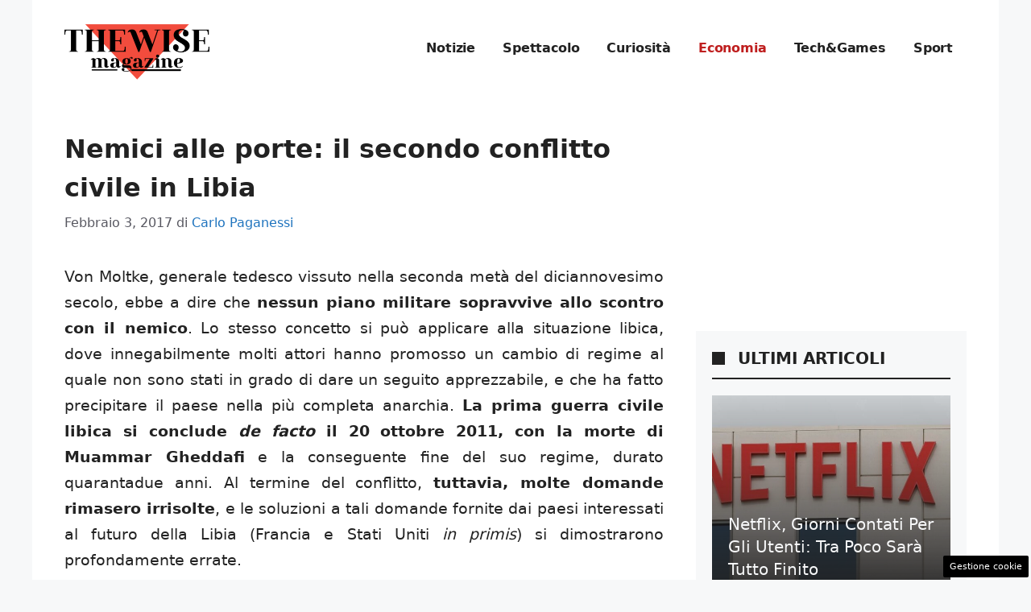

--- FILE ---
content_type: text/html; charset=UTF-8
request_url: https://www.thewisemagazine.it/2017/02/03/secondo-conflitto-civile-libia/
body_size: 20544
content:
<!DOCTYPE html>
<html lang="it-IT">
<head>
	<meta charset="UTF-8"><link rel="preload" as="script" href="https://a.thecoreadv.com/s/thewisemagazine/ads.js">
<link href="https://www.googletagmanager.com/gtag/js?id=G-E3D7WJBSPW" rel="preload" as="script">
<link rel="preload" href="https://www.thewisemagazine.it/wp-content/cache/fvm/min/1757944273-cssf29db20a4e72e903c64f592e55b5f202ceb33304b130064376e3fc9815ad2.css" as="style" media="all" />
<link rel="preload" href="https://www.thewisemagazine.it/wp-content/cache/fvm/min/1757944273-csse48786afbbbc17e7e18b754f4b83569871dce2a5d18439ae76be15366e8ce.css" as="style" media="all" />
<link rel="preload" href="https://www.thewisemagazine.it/wp-content/cache/fvm/min/1757944273-css73baf58afcfa24cc97ae678f8b22cbf4d7c5947010ac4582b405d6dc45064.css" as="style" media="all" />
<link rel="preload" href="https://www.thewisemagazine.it/wp-content/cache/fvm/min/1757944273-cssee68be175b99997239fda56e9f14f53d633581005a82e5e5cfe6081c7258d.css" as="style" media="all" />
<link rel="preload" href="https://www.thewisemagazine.it/wp-content/cache/fvm/min/1757944273-css7fefaaa56608df2204eea3fa7c0447adb140755d6fbcec550f53e54ffba6c.css" as="style" media="all" />
<link rel="preload" href="https://www.thewisemagazine.it/wp-content/cache/fvm/min/1757944273-cssc72d835fac07edbfea327c7c113cb6ba7467de1bf621ad06f2e1d57ab936d.css" as="style" media="all" />
<link rel="preload" href="https://www.thewisemagazine.it/wp-content/cache/fvm/min/1757944273-jsa45df06722f8fdf90ec5b017de9a5831450fdbea8da87d0a7113e5193867a1.js" as="script" />
<link rel="preload" href="https://www.thewisemagazine.it/wp-content/cache/fvm/min/1757944273-js2bda9b460588b836d2785845c663ded200ede5e059ae8e4bd2d64ca34a1c58.js" as="script" /><script data-cfasync="false">if(navigator.userAgent.match(/MSIE|Internet Explorer/i)||navigator.userAgent.match(/Trident\/7\..*?rv:11/i)){var href=document.location.href;if(!href.match(/[?&]iebrowser/)){if(href.indexOf("?")==-1){if(href.indexOf("#")==-1){document.location.href=href+"?iebrowser=1"}else{document.location.href=href.replace("#","?iebrowser=1#")}}else{if(href.indexOf("#")==-1){document.location.href=href+"&iebrowser=1"}else{document.location.href=href.replace("#","&iebrowser=1#")}}}}</script>
<script data-cfasync="false">class FVMLoader{constructor(e){this.triggerEvents=e,this.eventOptions={passive:!0},this.userEventListener=this.triggerListener.bind(this),this.delayedScripts={normal:[],async:[],defer:[]},this.allJQueries=[]}_addUserInteractionListener(e){this.triggerEvents.forEach(t=>window.addEventListener(t,e.userEventListener,e.eventOptions))}_removeUserInteractionListener(e){this.triggerEvents.forEach(t=>window.removeEventListener(t,e.userEventListener,e.eventOptions))}triggerListener(){this._removeUserInteractionListener(this),"loading"===document.readyState?document.addEventListener("DOMContentLoaded",this._loadEverythingNow.bind(this)):this._loadEverythingNow()}async _loadEverythingNow(){this._runAllDelayedCSS(),this._delayEventListeners(),this._delayJQueryReady(this),this._handleDocumentWrite(),this._registerAllDelayedScripts(),await this._loadScriptsFromList(this.delayedScripts.normal),await this._loadScriptsFromList(this.delayedScripts.defer),await this._loadScriptsFromList(this.delayedScripts.async),await this._triggerDOMContentLoaded(),await this._triggerWindowLoad(),window.dispatchEvent(new Event("wpr-allScriptsLoaded"))}_registerAllDelayedScripts(){document.querySelectorAll("script[type=fvmdelay]").forEach(e=>{e.hasAttribute("src")?e.hasAttribute("async")&&!1!==e.async?this.delayedScripts.async.push(e):e.hasAttribute("defer")&&!1!==e.defer||"module"===e.getAttribute("data-type")?this.delayedScripts.defer.push(e):this.delayedScripts.normal.push(e):this.delayedScripts.normal.push(e)})}_runAllDelayedCSS(){document.querySelectorAll("link[rel=fvmdelay]").forEach(e=>{e.setAttribute("rel","stylesheet")})}async _transformScript(e){return await this._requestAnimFrame(),new Promise(t=>{const n=document.createElement("script");let r;[...e.attributes].forEach(e=>{let t=e.nodeName;"type"!==t&&("data-type"===t&&(t="type",r=e.nodeValue),n.setAttribute(t,e.nodeValue))}),e.hasAttribute("src")?(n.addEventListener("load",t),n.addEventListener("error",t)):(n.text=e.text,t()),e.parentNode.replaceChild(n,e)})}async _loadScriptsFromList(e){const t=e.shift();return t?(await this._transformScript(t),this._loadScriptsFromList(e)):Promise.resolve()}_delayEventListeners(){let e={};function t(t,n){!function(t){function n(n){return e[t].eventsToRewrite.indexOf(n)>=0?"wpr-"+n:n}e[t]||(e[t]={originalFunctions:{add:t.addEventListener,remove:t.removeEventListener},eventsToRewrite:[]},t.addEventListener=function(){arguments[0]=n(arguments[0]),e[t].originalFunctions.add.apply(t,arguments)},t.removeEventListener=function(){arguments[0]=n(arguments[0]),e[t].originalFunctions.remove.apply(t,arguments)})}(t),e[t].eventsToRewrite.push(n)}function n(e,t){let n=e[t];Object.defineProperty(e,t,{get:()=>n||function(){},set(r){e["wpr"+t]=n=r}})}t(document,"DOMContentLoaded"),t(window,"DOMContentLoaded"),t(window,"load"),t(window,"pageshow"),t(document,"readystatechange"),n(document,"onreadystatechange"),n(window,"onload"),n(window,"onpageshow")}_delayJQueryReady(e){let t=window.jQuery;Object.defineProperty(window,"jQuery",{get:()=>t,set(n){if(n&&n.fn&&!e.allJQueries.includes(n)){n.fn.ready=n.fn.init.prototype.ready=function(t){e.domReadyFired?t.bind(document)(n):document.addEventListener("DOMContentLoaded2",()=>t.bind(document)(n))};const t=n.fn.on;n.fn.on=n.fn.init.prototype.on=function(){if(this[0]===window){function e(e){return e.split(" ").map(e=>"load"===e||0===e.indexOf("load.")?"wpr-jquery-load":e).join(" ")}"string"==typeof arguments[0]||arguments[0]instanceof String?arguments[0]=e(arguments[0]):"object"==typeof arguments[0]&&Object.keys(arguments[0]).forEach(t=>{delete Object.assign(arguments[0],{[e(t)]:arguments[0][t]})[t]})}return t.apply(this,arguments),this},e.allJQueries.push(n)}t=n}})}async _triggerDOMContentLoaded(){this.domReadyFired=!0,await this._requestAnimFrame(),document.dispatchEvent(new Event("DOMContentLoaded2")),await this._requestAnimFrame(),window.dispatchEvent(new Event("DOMContentLoaded2")),await this._requestAnimFrame(),document.dispatchEvent(new Event("wpr-readystatechange")),await this._requestAnimFrame(),document.wpronreadystatechange&&document.wpronreadystatechange()}async _triggerWindowLoad(){await this._requestAnimFrame(),window.dispatchEvent(new Event("wpr-load")),await this._requestAnimFrame(),window.wpronload&&window.wpronload(),await this._requestAnimFrame(),this.allJQueries.forEach(e=>e(window).trigger("wpr-jquery-load")),window.dispatchEvent(new Event("wpr-pageshow")),await this._requestAnimFrame(),window.wpronpageshow&&window.wpronpageshow()}_handleDocumentWrite(){const e=new Map;document.write=document.writeln=function(t){const n=document.currentScript,r=document.createRange(),i=n.parentElement;let a=e.get(n);void 0===a&&(a=n.nextSibling,e.set(n,a));const s=document.createDocumentFragment();r.setStart(s,0),s.appendChild(r.createContextualFragment(t)),i.insertBefore(s,a)}}async _requestAnimFrame(){return new Promise(e=>requestAnimationFrame(e))}static run(){const e=new FVMLoader(["keydown","mousemove","touchmove","touchstart","touchend","wheel"]);e._addUserInteractionListener(e)}}FVMLoader.run();</script><meta name='robots' content='index, follow, max-image-preview:large, max-snippet:-1, max-video-preview:-1' /><meta name="viewport" content="width=device-width, initial-scale=1"><title>Nemici alle porte: il secondo conflitto civile in Libia - theWise Magazine</title><meta name="description" content="La Libia è in uno stato di conflitto civile da quasi sei anni. Quali sono le motivazioni che stanno mantenendo la pace lontana dalle coste libiche?" /><link rel="canonical" href="https://www.thewisemagazine.it/2017/02/03/secondo-conflitto-civile-libia/" /><meta property="og:locale" content="it_IT" /><meta property="og:type" content="article" /><meta property="og:title" content="Nemici alle porte: il secondo conflitto civile in Libia - theWise Magazine" /><meta property="og:description" content="La Libia è in uno stato di conflitto civile da quasi sei anni. Quali sono le motivazioni che stanno mantenendo la pace lontana dalle coste libiche?" /><meta property="og:url" content="https://www.thewisemagazine.it/2017/02/03/secondo-conflitto-civile-libia/" /><meta property="og:site_name" content="theWise Magazine" /><meta property="article:published_time" content="2017-02-03T09:44:42+00:00" /><meta property="og:image" content="https://www.thewisemagazine.it/wp-content/uploads/2017/02/LIBIA_MAIN-1.jpg" /><meta property="og:image:width" content="2048" /><meta property="og:image:height" content="1363" /><meta property="og:image:type" content="image/jpeg" /><meta name="author" content="Carlo Paganessi" /><meta name="twitter:card" content="summary_large_image" /><meta name="twitter:label1" content="Scritto da" /><meta name="twitter:data1" content="Carlo Paganessi" /><meta name="twitter:label2" content="Tempo di lettura stimato" /><meta name="twitter:data2" content="2 minuti" /><script type="application/ld+json" class="yoast-schema-graph">{"@context":"https://schema.org","@graph":[{"@type":"NewsArticle","@id":"https://www.thewisemagazine.it/2017/02/03/secondo-conflitto-civile-libia/#article","isPartOf":{"@id":"https://www.thewisemagazine.it/2017/02/03/secondo-conflitto-civile-libia/"},"author":{"name":"Carlo Paganessi","@id":"https://www.thewisemagazine.it/#/schema/person/23ece5a1520a4854a4e7ffe84cb7a245"},"headline":"Nemici alle porte: il secondo conflitto civile in Libia","datePublished":"2017-02-03T09:44:42+00:00","mainEntityOfPage":{"@id":"https://www.thewisemagazine.it/2017/02/03/secondo-conflitto-civile-libia/"},"wordCount":320,"publisher":{"@id":"https://www.thewisemagazine.it/#organization"},"image":{"@id":"https://www.thewisemagazine.it/2017/02/03/secondo-conflitto-civile-libia/#primaryimage"},"thumbnailUrl":"https://www.thewisemagazine.it/wp-content/uploads/2017/02/LIBIA_MAIN-1.jpg","keywords":["democrazia","dittatura","egitto","Fratelli Musulmani","gheddafi","Guerra civile","Libia","mediterraneo"],"articleSection":["Economia"],"inLanguage":"it-IT"},{"@type":"WebPage","@id":"https://www.thewisemagazine.it/2017/02/03/secondo-conflitto-civile-libia/","url":"https://www.thewisemagazine.it/2017/02/03/secondo-conflitto-civile-libia/","name":"Nemici alle porte: il secondo conflitto civile in Libia - theWise Magazine","isPartOf":{"@id":"https://www.thewisemagazine.it/#website"},"primaryImageOfPage":{"@id":"https://www.thewisemagazine.it/2017/02/03/secondo-conflitto-civile-libia/#primaryimage"},"image":{"@id":"https://www.thewisemagazine.it/2017/02/03/secondo-conflitto-civile-libia/#primaryimage"},"thumbnailUrl":"https://www.thewisemagazine.it/wp-content/uploads/2017/02/LIBIA_MAIN-1.jpg","datePublished":"2017-02-03T09:44:42+00:00","description":"La Libia è in uno stato di conflitto civile da quasi sei anni. Quali sono le motivazioni che stanno mantenendo la pace lontana dalle coste libiche?","breadcrumb":{"@id":"https://www.thewisemagazine.it/2017/02/03/secondo-conflitto-civile-libia/#breadcrumb"},"inLanguage":"it-IT","potentialAction":[{"@type":"ReadAction","target":["https://www.thewisemagazine.it/2017/02/03/secondo-conflitto-civile-libia/"]}]},{"@type":"ImageObject","inLanguage":"it-IT","@id":"https://www.thewisemagazine.it/2017/02/03/secondo-conflitto-civile-libia/#primaryimage","url":"https://www.thewisemagazine.it/wp-content/uploads/2017/02/LIBIA_MAIN-1.jpg","contentUrl":"https://www.thewisemagazine.it/wp-content/uploads/2017/02/LIBIA_MAIN-1.jpg","width":2048,"height":1363,"caption":"Libia"},{"@type":"BreadcrumbList","@id":"https://www.thewisemagazine.it/2017/02/03/secondo-conflitto-civile-libia/#breadcrumb","itemListElement":[{"@type":"ListItem","position":1,"name":"Home","item":"https://www.thewisemagazine.it/"},{"@type":"ListItem","position":2,"name":"Nemici alle porte: il secondo conflitto civile in Libia"}]},{"@type":"WebSite","@id":"https://www.thewisemagazine.it/#website","url":"https://www.thewisemagazine.it/","name":"theWise Magazine","description":"theWise Magazine si propone di trattare argomenti di interesse generale con precisione e professionalità, fornendo una chiave interpretativa semplice, chiara e qualificata.","publisher":{"@id":"https://www.thewisemagazine.it/#organization"},"potentialAction":[{"@type":"SearchAction","target":{"@type":"EntryPoint","urlTemplate":"https://www.thewisemagazine.it/?s={search_term_string}"},"query-input":{"@type":"PropertyValueSpecification","valueRequired":true,"valueName":"search_term_string"}}],"inLanguage":"it-IT"},{"@type":"Organization","@id":"https://www.thewisemagazine.it/#organization","name":"theWise Magazine","url":"https://www.thewisemagazine.it/","logo":{"@type":"ImageObject","inLanguage":"it-IT","@id":"https://www.thewisemagazine.it/#/schema/logo/image/","url":"https://www.thewisemagazine.it/wp-content/uploads/2023/06/logo_gnews2.png","contentUrl":"https://www.thewisemagazine.it/wp-content/uploads/2023/06/logo_gnews2.png","width":1001,"height":1001,"caption":"theWise Magazine"},"image":{"@id":"https://www.thewisemagazine.it/#/schema/logo/image/"}},{"@type":"Person","@id":"https://www.thewisemagazine.it/#/schema/person/23ece5a1520a4854a4e7ffe84cb7a245","name":"Carlo Paganessi","image":{"@type":"ImageObject","inLanguage":"it-IT","@id":"https://www.thewisemagazine.it/#/schema/person/image/","url":"https://secure.gravatar.com/avatar/9385ce4f6c9ab19361935672a890c348faaa5ffe17f3de68a5bbc2514f3b3ea2?s=96&d=mm&r=g","contentUrl":"https://secure.gravatar.com/avatar/9385ce4f6c9ab19361935672a890c348faaa5ffe17f3de68a5bbc2514f3b3ea2?s=96&d=mm&r=g","caption":"Carlo Paganessi"},"description":"Sono nato in una notte afosa del luglio 1988 in Friuli Venezia Giulia sul confine con il Veneto, ma i primi diciannove anni della mia vita li ho vissuti in Veneto sul confine con il Friuli Venezia Giulia. Sono diplomato in Ragioneria. Nove anni dopo aver lasciato la galassia della pedemontana trevigiana non mi sono ancora fermato: il mio stile di vita, ormai diventato nomade, mi ha portato a Gorizia per frequentare il corso di laurea in Scienze Internazionali e Diplomatiche, a Moedling per lavorare all'Accademia Internazionale Anti Corruzione di Laxenburg, poi sono seguite Trieste per il lavoro con Genertel, Milano con l'Esposizione Universale e ora (al momento) Bratislava per lavorare con Amazon. Mi piace leggere, ascoltare musica e, ovviamente, scrivere. Per theWise scriverò principalmente di Politica Estera e Geopolitica: nel periodo trascorso a Gorizia ho cominciato a vedere il mondo come un orologio composto da sette miliardi di ingranaggi. Assieme a voi cercherò di capirne il funzionamento e di comprendere come gli avvenimenti nel mondo possano condizionare la vita delle persone. Tematica collegata che mi sta particolarmente a cuore è quella relativa alla Sicurezza Internazionale, settore del quale mi sono occupato sin dai tempi delle superiori e su cui ho gestito un gruppo di studi specializzato per oltre quattro anni. Credo che il terrorismo si sconfigga anche attraverso una corretta gestione dell'informazione ed è per questo che scrivo per theWise. Scrivo anche in un blog personale dove, tempo permettendo, cerco di portare qualche notizia di attualità (https://tractatusdesphaera.wordpress.com) oltre che per IMDI – Il Meglio Di Internet (http://ilmegliodiinternet.it/author/carlo_paganessi/).","url":"https://www.thewisemagazine.it/author/carlo_paganessi/"}]}</script><link rel="alternate" type="application/rss+xml" title="theWise Magazine &raquo; Feed" href="https://www.thewisemagazine.it/feed/" /><link rel="alternate" type="application/rss+xml" title="theWise Magazine &raquo; Feed dei commenti" href="https://www.thewisemagazine.it/comments/feed/" />
	
	<style media="all">img:is([sizes="auto" i],[sizes^="auto," i]){contain-intrinsic-size:3000px 1500px}</style>
	<script>var adser = {"pagetype":"article","category":["Economia"],"category_iab":[""],"hot":false,"cmp":"clickio","cmp_params":"\/\/clickiocmp.com\/t\/consent_230903.js","_adkaora":"https:\/\/cdn.adkaora.space\/nextmediaweb\/generic\/prod\/adk-init.js","_admanager":1,"_mgid":"https:\/\/jsc.mgid.com\/t\/h\/thewisemagazine.it.1478350.js","_teads":"176820","_fluid_player":"https:\/\/prebidcdn.e-volution.ai\/thewisemagazine\/pbconfig.min.js"}</script>

<script>
    document.addEventListener('DOMContentLoaded', function() {
        var script = document.createElement('script');
        script.src = "https://www.googletagmanager.com/gtag/js?id=G-E3D7WJBSPW";
        script.async = true;
        document.head.appendChild(script);

        script.onload = function() {
            window.dataLayer = window.dataLayer || [];
            function gtag(){dataLayer.push(arguments);}
            gtag('js', new Date());
            gtag('config', 'G-E3D7WJBSPW');
        };
    });
</script>


<style media="all">#tca-sticky{display:none}@media only screen and (max-width:600px){BODY{margin-top:100px!important}#tca-sticky{display:flex}}</style>

	
	
	
	
	
	
	
	
	
	
	
	
	
	
	
	
	
	
	
	
	
	
	


<link rel="amphtml" href="https://www.thewisemagazine.it/2017/02/03/secondo-conflitto-civile-libia/amp/" />

<link rel='stylesheet' id='embed-pdf-viewer-css' href='https://www.thewisemagazine.it/wp-content/cache/fvm/min/1757944273-cssf29db20a4e72e903c64f592e55b5f202ceb33304b130064376e3fc9815ad2.css' media='all' />
<link rel='stylesheet' id='wp-block-library-css' href='https://www.thewisemagazine.it/wp-content/cache/fvm/min/1757944273-csse48786afbbbc17e7e18b754f4b83569871dce2a5d18439ae76be15366e8ce.css' media='all' />
<style id='classic-theme-styles-inline-css' media="all">/*! This file is auto-generated */
.wp-block-button__link{color:#fff;background-color:#32373c;border-radius:9999px;box-shadow:none;text-decoration:none;padding:calc(.667em + 2px) calc(1.333em + 2px);font-size:1.125em}.wp-block-file__button{background:#32373c;color:#fff;text-decoration:none}</style>
<style id='global-styles-inline-css' media="all">:root{--wp--preset--aspect-ratio--square:1;--wp--preset--aspect-ratio--4-3:4/3;--wp--preset--aspect-ratio--3-4:3/4;--wp--preset--aspect-ratio--3-2:3/2;--wp--preset--aspect-ratio--2-3:2/3;--wp--preset--aspect-ratio--16-9:16/9;--wp--preset--aspect-ratio--9-16:9/16;--wp--preset--color--black:#000000;--wp--preset--color--cyan-bluish-gray:#abb8c3;--wp--preset--color--white:#ffffff;--wp--preset--color--pale-pink:#f78da7;--wp--preset--color--vivid-red:#cf2e2e;--wp--preset--color--luminous-vivid-orange:#ff6900;--wp--preset--color--luminous-vivid-amber:#fcb900;--wp--preset--color--light-green-cyan:#7bdcb5;--wp--preset--color--vivid-green-cyan:#00d084;--wp--preset--color--pale-cyan-blue:#8ed1fc;--wp--preset--color--vivid-cyan-blue:#0693e3;--wp--preset--color--vivid-purple:#9b51e0;--wp--preset--color--contrast:var(--contrast);--wp--preset--color--contrast-2:var(--contrast-2);--wp--preset--color--contrast-3:var(--contrast-3);--wp--preset--color--base:var(--base);--wp--preset--color--base-2:var(--base-2);--wp--preset--color--base-3:var(--base-3);--wp--preset--color--accent:var(--accent);--wp--preset--gradient--vivid-cyan-blue-to-vivid-purple:linear-gradient(135deg,rgba(6,147,227,1) 0%,rgb(155,81,224) 100%);--wp--preset--gradient--light-green-cyan-to-vivid-green-cyan:linear-gradient(135deg,rgb(122,220,180) 0%,rgb(0,208,130) 100%);--wp--preset--gradient--luminous-vivid-amber-to-luminous-vivid-orange:linear-gradient(135deg,rgba(252,185,0,1) 0%,rgba(255,105,0,1) 100%);--wp--preset--gradient--luminous-vivid-orange-to-vivid-red:linear-gradient(135deg,rgba(255,105,0,1) 0%,rgb(207,46,46) 100%);--wp--preset--gradient--very-light-gray-to-cyan-bluish-gray:linear-gradient(135deg,rgb(238,238,238) 0%,rgb(169,184,195) 100%);--wp--preset--gradient--cool-to-warm-spectrum:linear-gradient(135deg,rgb(74,234,220) 0%,rgb(151,120,209) 20%,rgb(207,42,186) 40%,rgb(238,44,130) 60%,rgb(251,105,98) 80%,rgb(254,248,76) 100%);--wp--preset--gradient--blush-light-purple:linear-gradient(135deg,rgb(255,206,236) 0%,rgb(152,150,240) 100%);--wp--preset--gradient--blush-bordeaux:linear-gradient(135deg,rgb(254,205,165) 0%,rgb(254,45,45) 50%,rgb(107,0,62) 100%);--wp--preset--gradient--luminous-dusk:linear-gradient(135deg,rgb(255,203,112) 0%,rgb(199,81,192) 50%,rgb(65,88,208) 100%);--wp--preset--gradient--pale-ocean:linear-gradient(135deg,rgb(255,245,203) 0%,rgb(182,227,212) 50%,rgb(51,167,181) 100%);--wp--preset--gradient--electric-grass:linear-gradient(135deg,rgb(202,248,128) 0%,rgb(113,206,126) 100%);--wp--preset--gradient--midnight:linear-gradient(135deg,rgb(2,3,129) 0%,rgb(40,116,252) 100%);--wp--preset--font-size--small:13px;--wp--preset--font-size--medium:20px;--wp--preset--font-size--large:36px;--wp--preset--font-size--x-large:42px;--wp--preset--spacing--20:0.44rem;--wp--preset--spacing--30:0.67rem;--wp--preset--spacing--40:1rem;--wp--preset--spacing--50:1.5rem;--wp--preset--spacing--60:2.25rem;--wp--preset--spacing--70:3.38rem;--wp--preset--spacing--80:5.06rem;--wp--preset--shadow--natural:6px 6px 9px rgba(0, 0, 0, 0.2);--wp--preset--shadow--deep:12px 12px 50px rgba(0, 0, 0, 0.4);--wp--preset--shadow--sharp:6px 6px 0px rgba(0, 0, 0, 0.2);--wp--preset--shadow--outlined:6px 6px 0px -3px rgba(255, 255, 255, 1), 6px 6px rgba(0, 0, 0, 1);--wp--preset--shadow--crisp:6px 6px 0px rgba(0, 0, 0, 1)}:where(.is-layout-flex){gap:.5em}:where(.is-layout-grid){gap:.5em}body .is-layout-flex{display:flex}.is-layout-flex{flex-wrap:wrap;align-items:center}.is-layout-flex>:is(*,div){margin:0}body .is-layout-grid{display:grid}.is-layout-grid>:is(*,div){margin:0}:where(.wp-block-columns.is-layout-flex){gap:2em}:where(.wp-block-columns.is-layout-grid){gap:2em}:where(.wp-block-post-template.is-layout-flex){gap:1.25em}:where(.wp-block-post-template.is-layout-grid){gap:1.25em}.has-black-color{color:var(--wp--preset--color--black)!important}.has-cyan-bluish-gray-color{color:var(--wp--preset--color--cyan-bluish-gray)!important}.has-white-color{color:var(--wp--preset--color--white)!important}.has-pale-pink-color{color:var(--wp--preset--color--pale-pink)!important}.has-vivid-red-color{color:var(--wp--preset--color--vivid-red)!important}.has-luminous-vivid-orange-color{color:var(--wp--preset--color--luminous-vivid-orange)!important}.has-luminous-vivid-amber-color{color:var(--wp--preset--color--luminous-vivid-amber)!important}.has-light-green-cyan-color{color:var(--wp--preset--color--light-green-cyan)!important}.has-vivid-green-cyan-color{color:var(--wp--preset--color--vivid-green-cyan)!important}.has-pale-cyan-blue-color{color:var(--wp--preset--color--pale-cyan-blue)!important}.has-vivid-cyan-blue-color{color:var(--wp--preset--color--vivid-cyan-blue)!important}.has-vivid-purple-color{color:var(--wp--preset--color--vivid-purple)!important}.has-black-background-color{background-color:var(--wp--preset--color--black)!important}.has-cyan-bluish-gray-background-color{background-color:var(--wp--preset--color--cyan-bluish-gray)!important}.has-white-background-color{background-color:var(--wp--preset--color--white)!important}.has-pale-pink-background-color{background-color:var(--wp--preset--color--pale-pink)!important}.has-vivid-red-background-color{background-color:var(--wp--preset--color--vivid-red)!important}.has-luminous-vivid-orange-background-color{background-color:var(--wp--preset--color--luminous-vivid-orange)!important}.has-luminous-vivid-amber-background-color{background-color:var(--wp--preset--color--luminous-vivid-amber)!important}.has-light-green-cyan-background-color{background-color:var(--wp--preset--color--light-green-cyan)!important}.has-vivid-green-cyan-background-color{background-color:var(--wp--preset--color--vivid-green-cyan)!important}.has-pale-cyan-blue-background-color{background-color:var(--wp--preset--color--pale-cyan-blue)!important}.has-vivid-cyan-blue-background-color{background-color:var(--wp--preset--color--vivid-cyan-blue)!important}.has-vivid-purple-background-color{background-color:var(--wp--preset--color--vivid-purple)!important}.has-black-border-color{border-color:var(--wp--preset--color--black)!important}.has-cyan-bluish-gray-border-color{border-color:var(--wp--preset--color--cyan-bluish-gray)!important}.has-white-border-color{border-color:var(--wp--preset--color--white)!important}.has-pale-pink-border-color{border-color:var(--wp--preset--color--pale-pink)!important}.has-vivid-red-border-color{border-color:var(--wp--preset--color--vivid-red)!important}.has-luminous-vivid-orange-border-color{border-color:var(--wp--preset--color--luminous-vivid-orange)!important}.has-luminous-vivid-amber-border-color{border-color:var(--wp--preset--color--luminous-vivid-amber)!important}.has-light-green-cyan-border-color{border-color:var(--wp--preset--color--light-green-cyan)!important}.has-vivid-green-cyan-border-color{border-color:var(--wp--preset--color--vivid-green-cyan)!important}.has-pale-cyan-blue-border-color{border-color:var(--wp--preset--color--pale-cyan-blue)!important}.has-vivid-cyan-blue-border-color{border-color:var(--wp--preset--color--vivid-cyan-blue)!important}.has-vivid-purple-border-color{border-color:var(--wp--preset--color--vivid-purple)!important}.has-vivid-cyan-blue-to-vivid-purple-gradient-background{background:var(--wp--preset--gradient--vivid-cyan-blue-to-vivid-purple)!important}.has-light-green-cyan-to-vivid-green-cyan-gradient-background{background:var(--wp--preset--gradient--light-green-cyan-to-vivid-green-cyan)!important}.has-luminous-vivid-amber-to-luminous-vivid-orange-gradient-background{background:var(--wp--preset--gradient--luminous-vivid-amber-to-luminous-vivid-orange)!important}.has-luminous-vivid-orange-to-vivid-red-gradient-background{background:var(--wp--preset--gradient--luminous-vivid-orange-to-vivid-red)!important}.has-very-light-gray-to-cyan-bluish-gray-gradient-background{background:var(--wp--preset--gradient--very-light-gray-to-cyan-bluish-gray)!important}.has-cool-to-warm-spectrum-gradient-background{background:var(--wp--preset--gradient--cool-to-warm-spectrum)!important}.has-blush-light-purple-gradient-background{background:var(--wp--preset--gradient--blush-light-purple)!important}.has-blush-bordeaux-gradient-background{background:var(--wp--preset--gradient--blush-bordeaux)!important}.has-luminous-dusk-gradient-background{background:var(--wp--preset--gradient--luminous-dusk)!important}.has-pale-ocean-gradient-background{background:var(--wp--preset--gradient--pale-ocean)!important}.has-electric-grass-gradient-background{background:var(--wp--preset--gradient--electric-grass)!important}.has-midnight-gradient-background{background:var(--wp--preset--gradient--midnight)!important}.has-small-font-size{font-size:var(--wp--preset--font-size--small)!important}.has-medium-font-size{font-size:var(--wp--preset--font-size--medium)!important}.has-large-font-size{font-size:var(--wp--preset--font-size--large)!important}.has-x-large-font-size{font-size:var(--wp--preset--font-size--x-large)!important}:where(.wp-block-post-template.is-layout-flex){gap:1.25em}:where(.wp-block-post-template.is-layout-grid){gap:1.25em}:where(.wp-block-columns.is-layout-flex){gap:2em}:where(.wp-block-columns.is-layout-grid){gap:2em}:root :where(.wp-block-pullquote){font-size:1.5em;line-height:1.6}</style>
<link rel='stylesheet' id='adser-css' href='https://www.thewisemagazine.it/wp-content/cache/fvm/min/1757944273-css73baf58afcfa24cc97ae678f8b22cbf4d7c5947010ac4582b405d6dc45064.css' media='all' />
<link rel='stylesheet' id='dadaPushly-css' href='https://www.thewisemagazine.it/wp-content/cache/fvm/min/1757944273-cssee68be175b99997239fda56e9f14f53d633581005a82e5e5cfe6081c7258d.css' media='all' />
<link rel='stylesheet' id='generate-style-css' href='https://www.thewisemagazine.it/wp-content/cache/fvm/min/1757944273-css7fefaaa56608df2204eea3fa7c0447adb140755d6fbcec550f53e54ffba6c.css' media='all' />
<style id='generate-style-inline-css' media="all">body{background-color:var(--base-2);color:var(--contrast)}a{color:var(--accent)}a:hover,a:focus{text-decoration:underline}.entry-title a,.site-branding a,a.button,.wp-block-button__link,.main-navigation a{text-decoration:none}a:hover,a:focus,a:active{color:var(--contrast)}.wp-block-group__inner-container{max-width:1200px;margin-left:auto;margin-right:auto}.site-header .header-image{width:180px}:root{--contrast:#222222;--contrast-2:#575760;--contrast-3:#b2b2be;--base:#f0f0f0;--base-2:#f7f8f9;--base-3:#ffffff;--accent:#1e73be}:root .has-contrast-color{color:var(--contrast)}:root .has-contrast-background-color{background-color:var(--contrast)}:root .has-contrast-2-color{color:var(--contrast-2)}:root .has-contrast-2-background-color{background-color:var(--contrast-2)}:root .has-contrast-3-color{color:var(--contrast-3)}:root .has-contrast-3-background-color{background-color:var(--contrast-3)}:root .has-base-color{color:var(--base)}:root .has-base-background-color{background-color:var(--base)}:root .has-base-2-color{color:var(--base-2)}:root .has-base-2-background-color{background-color:var(--base-2)}:root .has-base-3-color{color:var(--base-3)}:root .has-base-3-background-color{background-color:var(--base-3)}:root .has-accent-color{color:var(--accent)}:root .has-accent-background-color{background-color:var(--accent)}.main-navigation a,.main-navigation .menu-toggle,.main-navigation .menu-bar-items{font-weight:700;font-size:16px;letter-spacing:-.17px}body,button,input,select,textarea{font-size:19px}body{line-height:1.7}h1{font-weight:700;font-size:32px;line-height:1.5em}h2{font-weight:600;font-size:26px;line-height:1.4em}h3{font-weight:600;font-size:24px;line-height:1.4em}.top-bar{background-color:#636363;color:#fff}.top-bar a{color:#fff}.top-bar a:hover{color:#303030}.site-header{background-color:var(--base-3)}.main-title a,.main-title a:hover{color:var(--contrast)}.site-description{color:var(--contrast-2)}.mobile-menu-control-wrapper .menu-toggle,.mobile-menu-control-wrapper .menu-toggle:hover,.mobile-menu-control-wrapper .menu-toggle:focus,.has-inline-mobile-toggle #site-navigation.toggled{background-color:rgba(0,0,0,.02)}.main-navigation,.main-navigation ul ul{background-color:var(--base-3)}.main-navigation .main-nav ul li a,.main-navigation .menu-toggle,.main-navigation .menu-bar-items{color:var(--contrast)}.main-navigation .main-nav ul li:not([class*="current-menu-"]):hover>a,.main-navigation .main-nav ul li:not([class*="current-menu-"]):focus>a,.main-navigation .main-nav ul li.sfHover:not([class*="current-menu-"])>a,.main-navigation .menu-bar-item:hover>a,.main-navigation .menu-bar-item.sfHover>a{color:#bf1f1f}button.menu-toggle:hover,button.menu-toggle:focus{color:var(--contrast)}.main-navigation .main-nav ul li[class*="current-menu-"]>a{color:#bf1f1f}.navigation-search input[type="search"],.navigation-search input[type="search"]:active,.navigation-search input[type="search"]:focus,.main-navigation .main-nav ul li.search-item.active>a,.main-navigation .menu-bar-items .search-item.active>a{color:#bf1f1f}.main-navigation ul ul{background-color:var(--base)}.separate-containers .inside-article,.separate-containers .comments-area,.separate-containers .page-header,.one-container .container,.separate-containers .paging-navigation,.inside-page-header{background-color:var(--base-3)}.entry-title a{color:var(--contrast)}.entry-title a:hover{color:var(--contrast-2)}.entry-meta{color:var(--contrast-2)}.sidebar .widget{background-color:var(--base-3)}.footer-widgets{color:var(--base-3);background-color:var(--contrast)}.footer-widgets a{color:var(--accent)}.site-info{color:var(--base-3);background-color:var(--contrast)}.site-info a{color:var(--base-3)}.site-info a:hover{color:var(--accent)}.footer-bar .widget_nav_menu .current-menu-item a{color:var(--accent)}input[type="text"],input[type="email"],input[type="url"],input[type="password"],input[type="search"],input[type="tel"],input[type="number"],textarea,select{color:var(--contrast);background-color:var(--base-2);border-color:var(--base)}input[type="text"]:focus,input[type="email"]:focus,input[type="url"]:focus,input[type="password"]:focus,input[type="search"]:focus,input[type="tel"]:focus,input[type="number"]:focus,textarea:focus,select:focus{color:var(--contrast);background-color:var(--base-2);border-color:var(--contrast-3)}button,html input[type="button"],input[type="reset"],input[type="submit"],a.button,a.wp-block-button__link:not(.has-background){color:#fff;background-color:#55555e}button:hover,html input[type="button"]:hover,input[type="reset"]:hover,input[type="submit"]:hover,a.button:hover,button:focus,html input[type="button"]:focus,input[type="reset"]:focus,input[type="submit"]:focus,a.button:focus,a.wp-block-button__link:not(.has-background):active,a.wp-block-button__link:not(.has-background):focus,a.wp-block-button__link:not(.has-background):hover{color:#fff;background-color:#3f4047}a.generate-back-to-top{background-color:rgba(0,0,0,.4);color:#fff}a.generate-back-to-top:hover,a.generate-back-to-top:focus{background-color:rgba(0,0,0,.6);color:#fff}:root{--gp-search-modal-bg-color:var(--base-3);--gp-search-modal-text-color:var(--contrast);--gp-search-modal-overlay-bg-color:rgba(0,0,0,0.2)}@media (max-width:768px){.main-navigation .menu-bar-item:hover>a,.main-navigation .menu-bar-item.sfHover>a{background:none;color:var(--contrast)}}.nav-below-header .main-navigation .inside-navigation.grid-container,.nav-above-header .main-navigation .inside-navigation.grid-container{padding:0 23px 0 23px}.site-main .wp-block-group__inner-container{padding:40px}.separate-containers .paging-navigation{padding-top:20px;padding-bottom:20px}.entry-content .alignwide,body:not(.no-sidebar) .entry-content .alignfull{margin-left:-40px;width:calc(100% + 80px);max-width:calc(100% + 80px)}.main-navigation .main-nav ul li a,.menu-toggle,.main-navigation .menu-bar-item>a{padding-left:17px;padding-right:17px}.main-navigation .main-nav ul ul li a{padding:10px 17px 10px 17px}.rtl .menu-item-has-children .dropdown-menu-toggle{padding-left:17px}.menu-item-has-children .dropdown-menu-toggle{padding-right:17px}.rtl .main-navigation .main-nav ul li.menu-item-has-children>a{padding-right:17px}@media (max-width:768px){.separate-containers .inside-article,.separate-containers .comments-area,.separate-containers .page-header,.separate-containers .paging-navigation,.one-container .site-content,.inside-page-header{padding:30px}.site-main .wp-block-group__inner-container{padding:30px}.inside-top-bar{padding-right:30px;padding-left:30px}.inside-header{padding-right:30px;padding-left:30px}.widget-area .widget{padding-top:30px;padding-right:30px;padding-bottom:30px;padding-left:30px}.footer-widgets-container{padding-top:30px;padding-right:30px;padding-bottom:30px;padding-left:30px}.inside-site-info{padding-right:30px;padding-left:30px}.entry-content .alignwide,body:not(.no-sidebar) .entry-content .alignfull{margin-left:-30px;width:calc(100% + 60px);max-width:calc(100% + 60px)}.one-container .site-main .paging-navigation{margin-bottom:20px}}.is-right-sidebar{width:30%}.is-left-sidebar{width:30%}.site-content .content-area{width:70%}@media (max-width:768px){.main-navigation .menu-toggle,.sidebar-nav-mobile:not(#sticky-placeholder){display:block}.main-navigation ul,.gen-sidebar-nav,.main-navigation:not(.slideout-navigation):not(.toggled) .main-nav>ul,.has-inline-mobile-toggle #site-navigation .inside-navigation>*:not(.navigation-search):not(.main-nav){display:none}.nav-align-right .inside-navigation,.nav-align-center .inside-navigation{justify-content:space-between}.has-inline-mobile-toggle .mobile-menu-control-wrapper{display:flex;flex-wrap:wrap}.has-inline-mobile-toggle .inside-header{flex-direction:row;text-align:left;flex-wrap:wrap}.has-inline-mobile-toggle .header-widget,.has-inline-mobile-toggle #site-navigation{flex-basis:100%}.nav-float-left .has-inline-mobile-toggle #site-navigation{order:10}}.dynamic-author-image-rounded{border-radius:100%}.dynamic-featured-image,.dynamic-author-image{vertical-align:middle}.one-container.blog .dynamic-content-template:not(:last-child),.one-container.archive .dynamic-content-template:not(:last-child){padding-bottom:0}.dynamic-entry-excerpt>p:last-child{margin-bottom:0}</style>
<style id='generateblocks-inline-css' media="all">.gb-container.gb-tabs__item:not(.gb-tabs__item-open){display:none}.gb-container-525acc2f{padding:20px;background-color:var(--base-2)}.gb-container-3ffc8e74{min-height:260px;display:flex;flex-direction:column;justify-content:flex-end;position:relative;overflow-x:hidden;overflow-y:hidden}.gb-container-3ffc8e74:before{content:"";background-image:var(--background-image);background-repeat:no-repeat;background-position:center center;background-size:cover;z-index:0;position:absolute;top:0;right:0;bottom:0;left:0;transition:inherit;pointer-events:none}.gb-container-3ffc8e74:after{content:"";background-image:linear-gradient(180deg,rgba(255,255,255,0),var(--contrast));z-index:0;position:absolute;top:0;right:0;bottom:0;left:0;pointer-events:none}.gb-grid-wrapper>.gb-grid-column-3ffc8e74{width:100%}.gb-container-b3a03c90{max-width:1200px;z-index:1;position:relative;padding:20px}.gb-container-a1100196{display:flex;column-gap:15px;margin-top:40px}.gb-grid-wrapper>.gb-grid-column-a1100196{width:100%}.gb-container-c5e7b1a8{flex-basis:120px}.gb-container-e88d8a8b{flex-grow:1;flex-basis:0%}h3.gb-headline-ac22c05b{display:flex;align-items:center;justify-content:flex-start;font-size:20px;font-weight:600;text-transform:uppercase;text-align:left;padding-bottom:10px;border-bottom-width:2px;border-bottom-style:solid;color:var(--education)}h3.gb-headline-ac22c05b .gb-icon{line-height:0;padding-right:.8em}h3.gb-headline-ac22c05b .gb-icon svg{width:.8em;height:.8em;fill:currentColor}h3.gb-headline-8deddee5{font-size:20px;font-weight:500;text-transform:capitalize;margin-bottom:10px;color:var(--base-2)}h3.gb-headline-8deddee5 a{color:var(--base-2)}h3.gb-headline-8deddee5 a:hover{color:var(--base)}h5.gb-headline-9e680c5e{font-size:16px;line-height:1.4em;font-weight:700;margin-bottom:10px}h5.gb-headline-9e680c5e a{color:var(--contrast)}.gb-grid-wrapper-557aa889{display:flex;flex-wrap:wrap;row-gap:40px}.gb-grid-wrapper-557aa889>.gb-grid-column{box-sizing:border-box}.gb-grid-wrapper-cb7f3eec{display:flex;flex-wrap:wrap}.gb-grid-wrapper-cb7f3eec>.gb-grid-column{box-sizing:border-box}.gb-image-a2ba9e05{object-fit:cover;vertical-align:middle}@media (max-width:767px){.gb-container-525acc2f{padding-right:30px;padding-left:30px;margin-top:40px}.gb-container-3ffc8e74{min-height:300px}h3.gb-headline-ac22c05b{font-size:17px}}:root{--gb-container-width:1200px}.gb-container .wp-block-image img{vertical-align:middle}.gb-grid-wrapper .wp-block-image{margin-bottom:0}.gb-highlight{background:none}.gb-shape{line-height:0}.gb-container-link{position:absolute;top:0;right:0;bottom:0;left:0;z-index:99}</style>
<link rel='stylesheet' id='generate-blog-columns-css' href='https://www.thewisemagazine.it/wp-content/cache/fvm/min/1757944273-cssc72d835fac07edbfea327c7c113cb6ba7467de1bf621ad06f2e1d57ab936d.css' media='all' />
<script src="https://www.thewisemagazine.it/wp-content/cache/fvm/min/1757944273-jsa45df06722f8fdf90ec5b017de9a5831450fdbea8da87d0a7113e5193867a1.js" id="jquery-core-js"></script>
<script src="https://www.thewisemagazine.it/wp-content/cache/fvm/min/1757944273-js2bda9b460588b836d2785845c663ded200ede5e059ae8e4bd2d64ca34a1c58.js" id="jquery-migrate-js"></script>
<script id="dadaPushly-js-extra">
var dadasuite_365_pushly_var = {"siteurl":"https:\/\/www.thewisemagazine.it","sitename":"thewisemagazine.it","is_post":"","redir":"js","endpoint":"https:\/\/sensor.pushly.net","view":"view_4"};
</script>
<script src="https://www.thewisemagazine.it/wp-content/plugins/dadasuite-365/includes/modules/dadasuite_365_pushly/js/dadasuite_365_pushly.min.js?ver=1.6.8" id="dadaPushly-js"></script>





<script>var dadasuite365WebPushData = {"site":"www.thewisemagazine.it","site_url":"https:\/\/www.thewisemagazine.it","vapid_key":"BOyz-sEfcU-Mrud5-WPe40aHg2Fq5y8KElxnUprtj60iCQC4FRuKl6HsYFKLI1lbr0mpJ7-ADwVap-FSdME5WD8","dadasuite_365_webpush_api":"https:\/\/sensor01.dadapush.it\/api\/push"}
 const applicationServerKey = dadasuite365WebPushData['vapid_key'];</script><script src="https://www.thewisemagazine.it/wp-content/plugins/dadasuite-365/includes/modules/dadasuite_365_webpush/js/dadasuite_365_webpush_helpers.min.js?v=1.6.8"></script>
<link rel="icon" href="https://www.thewisemagazine.it/wp-content/uploads/2023/06/cropped-logo_gnews1-192x192.png" sizes="192x192" />


		<style id="wp-custom-css" media="all">.tca-640x480{min-width:640px!important;min-height:360px!important}@media only screen and (max-width:600px){.tca-640x480{min-width:300px!important;height:185px!important;width:360px;margin:0 auto}}</style>
		</head>

<body class="wp-singular post-template-default single single-post postid-1074 single-format-standard wp-custom-logo wp-embed-responsive wp-theme-generatepress post-image-above-header post-image-aligned-center sticky-menu-fade right-sidebar nav-float-right one-container header-aligned-left dropdown-hover" itemtype="https://schema.org/Blog" itemscope>
	<a class="screen-reader-text skip-link" href="#content" title="Vai al contenuto">Vai al contenuto</a>		<header class="site-header grid-container has-inline-mobile-toggle" id="masthead" aria-label="Sito"  itemtype="https://schema.org/WPHeader" itemscope>
			<div class="inside-header grid-container">
				<div class="site-logo">
					<a href="https://www.thewisemagazine.it/" rel="home">
						<img  class="header-image is-logo-image" alt="theWise Magazine" src="https://www.thewisemagazine.it/wp-content/uploads/2023/06/logo_esteso.png" width="720" height="323" />
					</a>
				</div>	<nav class="main-navigation mobile-menu-control-wrapper" id="mobile-menu-control-wrapper" aria-label="Attiva/Disattiva dispositivi mobili">
				<button data-nav="site-navigation" class="menu-toggle" aria-controls="primary-menu" aria-expanded="false">
			<span class="gp-icon icon-menu-bars"><svg viewBox="0 0 512 512" aria-hidden="true" xmlns="http://www.w3.org/2000/svg" width="1em" height="1em"><path d="M0 96c0-13.255 10.745-24 24-24h464c13.255 0 24 10.745 24 24s-10.745 24-24 24H24c-13.255 0-24-10.745-24-24zm0 160c0-13.255 10.745-24 24-24h464c13.255 0 24 10.745 24 24s-10.745 24-24 24H24c-13.255 0-24-10.745-24-24zm0 160c0-13.255 10.745-24 24-24h464c13.255 0 24 10.745 24 24s-10.745 24-24 24H24c-13.255 0-24-10.745-24-24z" /></svg><svg viewBox="0 0 512 512" aria-hidden="true" xmlns="http://www.w3.org/2000/svg" width="1em" height="1em"><path d="M71.029 71.029c9.373-9.372 24.569-9.372 33.942 0L256 222.059l151.029-151.03c9.373-9.372 24.569-9.372 33.942 0 9.372 9.373 9.372 24.569 0 33.942L289.941 256l151.03 151.029c9.372 9.373 9.372 24.569 0 33.942-9.373 9.372-24.569 9.372-33.942 0L256 289.941l-151.029 151.03c-9.373 9.372-24.569 9.372-33.942 0-9.372-9.373-9.372-24.569 0-33.942L222.059 256 71.029 104.971c-9.372-9.373-9.372-24.569 0-33.942z" /></svg></span><span class="screen-reader-text">Menu</span>		</button>
	</nav>
			<nav class="main-navigation sub-menu-right" id="site-navigation" aria-label="Principale"  itemtype="https://schema.org/SiteNavigationElement" itemscope>
			<div class="inside-navigation grid-container">
								<button class="menu-toggle" aria-controls="primary-menu" aria-expanded="false">
					<span class="gp-icon icon-menu-bars"><svg viewBox="0 0 512 512" aria-hidden="true" xmlns="http://www.w3.org/2000/svg" width="1em" height="1em"><path d="M0 96c0-13.255 10.745-24 24-24h464c13.255 0 24 10.745 24 24s-10.745 24-24 24H24c-13.255 0-24-10.745-24-24zm0 160c0-13.255 10.745-24 24-24h464c13.255 0 24 10.745 24 24s-10.745 24-24 24H24c-13.255 0-24-10.745-24-24zm0 160c0-13.255 10.745-24 24-24h464c13.255 0 24 10.745 24 24s-10.745 24-24 24H24c-13.255 0-24-10.745-24-24z" /></svg><svg viewBox="0 0 512 512" aria-hidden="true" xmlns="http://www.w3.org/2000/svg" width="1em" height="1em"><path d="M71.029 71.029c9.373-9.372 24.569-9.372 33.942 0L256 222.059l151.029-151.03c9.373-9.372 24.569-9.372 33.942 0 9.372 9.373 9.372 24.569 0 33.942L289.941 256l151.03 151.029c9.372 9.373 9.372 24.569 0 33.942-9.373 9.372-24.569 9.372-33.942 0L256 289.941l-151.029 151.03c-9.373 9.372-24.569 9.372-33.942 0-9.372-9.373-9.372-24.569 0-33.942L222.059 256 71.029 104.971c-9.372-9.373-9.372-24.569 0-33.942z" /></svg></span><span class="screen-reader-text">Menu</span>				</button>
				<div id="primary-menu" class="main-nav"><ul id="menu-navigazione" class="menu sf-menu"><li id="menu-item-10774" class="menu-item menu-item-type-taxonomy menu-item-object-category menu-item-10774"><a href="https://www.thewisemagazine.it/category/editoriali/">Notizie</a></li>
<li id="menu-item-10768" class="menu-item menu-item-type-taxonomy menu-item-object-category menu-item-10768"><a href="https://www.thewisemagazine.it/category/arts/">Spettacolo</a></li>
<li id="menu-item-10773" class="menu-item menu-item-type-taxonomy menu-item-object-category menu-item-10773"><a href="https://www.thewisemagazine.it/category/tw/">Curiosità</a></li>
<li id="menu-item-10770" class="menu-item menu-item-type-taxonomy menu-item-object-category current-post-ancestor current-menu-parent current-post-parent menu-item-10770"><a href="https://www.thewisemagazine.it/category/pol/">Economia</a></li>
<li id="menu-item-10772" class="menu-item menu-item-type-taxonomy menu-item-object-category menu-item-10772"><a href="https://www.thewisemagazine.it/category/techgames/">Tech&amp;Games</a></li>
<li id="menu-item-10769" class="menu-item menu-item-type-taxonomy menu-item-object-category menu-item-10769"><a href="https://www.thewisemagazine.it/category/sport/">Sport</a></li>
</ul></div>			</div>
		</nav>
					</div>
		</header>
		
	<div class="site grid-container container hfeed" id="page">
				<div class="site-content" id="content">
			
	<div class="content-area" id="primary">
		<main class="site-main" id="main">
			
<article id="post-1074" class="post-1074 post type-post status-publish format-standard has-post-thumbnail hentry category-pol tag-democrazia tag-dittatura tag-egitto tag-fratelli-musulmani tag-gheddafi tag-guerra-civile tag-libia tag-mediterraneo infinite-scroll-item" itemtype="https://schema.org/CreativeWork" itemscope>
	<div class="inside-article">
					<header class="entry-header">
				<h1 class="entry-title" itemprop="headline">Nemici alle porte: il secondo conflitto civile in Libia</h1>		<div class="entry-meta">
			<span class="posted-on"><time class="entry-date published" datetime="2017-02-03T10:44:42+01:00" itemprop="datePublished">Febbraio 3, 2017</time></span> <span class="byline">di <span class="author vcard" itemprop="author" itemtype="https://schema.org/Person" itemscope><a class="url fn n" href="https://www.thewisemagazine.it/author/carlo_paganessi/" title="Visualizza tutti gli articoli di Carlo Paganessi" rel="author" itemprop="url"><span class="author-name" itemprop="name">Carlo Paganessi</span></a></span></span> 		</div>
					</header>
			
		<div class="entry-content" itemprop="text">
			<p style="text-align: justify">Von Moltke, generale tedesco vissuto nella seconda metà del diciannovesimo secolo, ebbe a dire che <strong>nessun piano militare sopravvive allo scontro con il nemico</strong>. Lo stesso concetto si può applicare alla situazione libica, dove innegabilmente molti attori hanno promosso un cambio di regime al quale non sono stati in grado di dare un seguito apprezzabile, e che ha fatto precipitare il paese nella più completa anarchia. <strong>La prima guerra civile libica si conclude <i>de facto</i> il 20 ottobre 2011, con la morte di Muammar Gheddafi</strong> e la conseguente fine del suo regime, durato quarantadue anni. Al termine del conflitto, <strong>tuttavia, molte domande rimasero irrisolte</strong>, e le soluzioni a tali domande fornite dai paesi interessati al futuro della Libia (Francia e Stati Uniti <i>in primis</i>) si dimostrarono profondamente errate.</p>
<div class="adser-block"><div id='tca-atf' class='tca tca-300x250'></div>
</div><p align="JUSTIFY">I prodromi della seconda guerra civile libica originano direttamente nella conclusione della prima. <strong>Il Consiglio Nazionale di Transizione, che raccoglieva tutti gli elementi che si opponevano a Gheddafi, si trovò in mano un paese diviso e instabile proprio a causa della scomparsa di una guida</strong> che fosse in grado di riunire e gestire le varie anime della Libia, paese che nel frattempo continua ad essere attraversato da conflitti di varia entità e vede crescere il proprio ruolo di porto franco al servizio di diversi traffici illegali: <strong>oltre alla tratta degli esseri umani, che vede nelle coste libiche il trampolino di lancio designato per l&#8217;approdo sulla costa nord del Mediterraneo, in quei tempi tornò prepotentemente di moda il traffico di armi</strong>, che ebbe come <a href="http://www.repubblica.it/solidarieta/volontariato/2015/03/18/news/armi_africa-109880248/" target="_blank" rel="noopener noreferrer">principale destinazione il Mali</a>. Tale paese, proprio a causa dell&#8217;enorme afflusso di armi e uomini provenienti dal confine libico, fu testimone di un colpo di stato – con conseguente conflitto civile – che infiammò le regioni nel nord del paese, e fu placato solo dopo l&#8217;intervento di una coalizione di volenterosi.</p>
<div class="adser-block"><div id="tca-inarticle-mgid"></div></div><p align="JUSTIFY"><em>L&#8217;articolo completo è disponibile <a href="https://www.thewisemagazine.it/issue4/">sul nostro magazine</a> alle pagine 9-13.</em></p><div class="adser-block"><div id='tca-middle' class='tca tca-300x250'></div></div>
<div id="tca-native" class="tca tca-native"></div>		</div>

				<footer class="entry-meta" aria-label="Contenuto dei meta">
			<span class="cat-links"><span class="gp-icon icon-categories"><svg viewBox="0 0 512 512" aria-hidden="true" xmlns="http://www.w3.org/2000/svg" width="1em" height="1em"><path d="M0 112c0-26.51 21.49-48 48-48h110.014a48 48 0 0143.592 27.907l12.349 26.791A16 16 0 00228.486 128H464c26.51 0 48 21.49 48 48v224c0 26.51-21.49 48-48 48H48c-26.51 0-48-21.49-48-48V112z" /></svg></span><span class="screen-reader-text">Categorie </span><a href="https://www.thewisemagazine.it/category/pol/" rel="category tag">Economia</a></span> 		</footer>
			</div>
</article>
		</main>
	</div>

	<div class="widget-area sidebar is-right-sidebar" id="right-sidebar">
	<div class="inside-right-sidebar">
		<div id='tca-sb-1' class='tca tca-300x250' style="margin-top:0"></div>


<aside class="gb-container gb-container-525acc2f">

<h3 class="gb-headline gb-headline-ac22c05b"><span class="gb-icon"><svg xmlns="http://www.w3.org/2000/svg" viewBox="0 0 48 48">.st1{display:none}<path d="M0 0h48v48H0V0z"></path><path d="M7.981 40.019h32.038V7.981H7.981v32.038z"></path></svg></span><span class="gb-headline-text">Ultimi Articoli</span></h3>



<div class="gb-grid-wrapper gb-grid-wrapper-557aa889 gb-query-loop-wrapper">
<div class="gb-grid-column gb-grid-column-3ffc8e74 gb-query-loop-item post-64478 post type-post status-publish format-standard has-post-thumbnail hentry category-arts"><article class="gb-container gb-container-3ffc8e74" style="--background-image: url(https://www.thewisemagazine.it/wp-content/uploads/2025/09/netflix-thewisemagazine.it-240925-768x512.jpg);">
<div class="gb-container gb-container-b3a03c90">
<h3 class="gb-headline gb-headline-8deddee5 gb-headline-text"><a href="https://www.thewisemagazine.it/2025/09/25/netflix-giorni-contati-per-gli-utenti-tra-poco-sara-tutto-finito/">Netflix, giorni contati per gli utenti: tra poco sarà tutto finito</a></h3>
</div>
</article></div>
</div>



<div class="gb-grid-wrapper gb-grid-wrapper-cb7f3eec gb-query-loop-wrapper">
<div class="gb-grid-column gb-grid-column-a1100196 gb-query-loop-item post-64482 post type-post status-publish format-standard has-post-thumbnail hentry category-techgames"><article class="gb-container gb-container-a1100196">
<div class="gb-container gb-container-c5e7b1a8">
<figure class="gb-block-image gb-block-image-a2ba9e05"><a href="https://www.thewisemagazine.it/2025/09/25/novita-imperdibile-su-whatsapp-risolvera-un-tuo-grande-problema/"><img width="150" height="150" src="https://www.thewisemagazine.it/wp-content/uploads/2025/09/Whatsapp-24092025-Thewisemagazine-1-150x150.jpg" class="gb-image-a2ba9e05" alt="WhatsApp" decoding="async" loading="lazy" /></a></figure>
</div>

<div class="gb-container gb-container-e88d8a8b">
<h5 class="gb-headline gb-headline-9e680c5e gb-headline-text"><a href="https://www.thewisemagazine.it/2025/09/25/novita-imperdibile-su-whatsapp-risolvera-un-tuo-grande-problema/">Novità imperdibile su Whatsapp: risolverà un tuo grande problema</a></h5>
</div>
</article></div>

<div class="gb-grid-column gb-grid-column-a1100196 gb-query-loop-item post-64468 post type-post status-publish format-standard has-post-thumbnail hentry category-techgames"><article class="gb-container gb-container-a1100196">
<div class="gb-container gb-container-c5e7b1a8">
<figure class="gb-block-image gb-block-image-a2ba9e05"><a href="https://www.thewisemagazine.it/2025/09/24/whatsapp-si-rinnova-ancora-lultima-funzione-e-davvero-super/"><img width="150" height="150" src="https://www.thewisemagazine.it/wp-content/uploads/2025/09/whatsapp-thewisemagazine.it-230925-1-150x150.jpg" class="gb-image-a2ba9e05" alt="Whatsapp" decoding="async" loading="lazy" /></a></figure>
</div>

<div class="gb-container gb-container-e88d8a8b">
<h5 class="gb-headline gb-headline-9e680c5e gb-headline-text"><a href="https://www.thewisemagazine.it/2025/09/24/whatsapp-si-rinnova-ancora-lultima-funzione-e-davvero-super/">WhatsApp si rinnova ancora: l&#8217;ultima funzione è davvero super</a></h5>
</div>
</article></div>

<div class="gb-grid-column gb-grid-column-a1100196 gb-query-loop-item post-64467 post type-post status-publish format-standard has-post-thumbnail hentry category-editoriali"><article class="gb-container gb-container-a1100196">
<div class="gb-container gb-container-c5e7b1a8">
<figure class="gb-block-image gb-block-image-a2ba9e05"><a href="https://www.thewisemagazine.it/2025/09/24/dolore-al-petto-ma-non-e-un-infarto-devi-fare-molta-attenzione/"><img width="150" height="150" src="https://www.thewisemagazine.it/wp-content/uploads/2025/09/dolore-petto-24092025-Thewisemagazine-150x150.jpg" class="gb-image-a2ba9e05" alt="dolore petto" decoding="async" loading="lazy" /></a></figure>
</div>

<div class="gb-container gb-container-e88d8a8b">
<h5 class="gb-headline gb-headline-9e680c5e gb-headline-text"><a href="https://www.thewisemagazine.it/2025/09/24/dolore-al-petto-ma-non-e-un-infarto-devi-fare-molta-attenzione/">Dolore al petto, ma non è un infarto: devi fare molta attenzione</a></h5>
</div>
</article></div>

<div class="gb-grid-column gb-grid-column-a1100196 gb-query-loop-item post-64448 post type-post status-publish format-standard has-post-thumbnail hentry category-arts"><article class="gb-container gb-container-a1100196">
<div class="gb-container gb-container-c5e7b1a8">
<figure class="gb-block-image gb-block-image-a2ba9e05"><a href="https://www.thewisemagazine.it/2025/09/23/netflix-potranno-finalmente-guardarlo-tutti-ecco-il-film-dei-sogni/"><img width="150" height="150" src="https://www.thewisemagazine.it/wp-content/uploads/2025/09/netflix-thewisemagazine.it-230925-150x150.jpg" class="gb-image-a2ba9e05" alt="Netflix" decoding="async" loading="lazy" /></a></figure>
</div>

<div class="gb-container gb-container-e88d8a8b">
<h5 class="gb-headline gb-headline-9e680c5e gb-headline-text"><a href="https://www.thewisemagazine.it/2025/09/23/netflix-potranno-finalmente-guardarlo-tutti-ecco-il-film-dei-sogni/">Netflix, potranno finalmente guardarlo tutti: ecco il film dei sogni</a></h5>
</div>
</article></div>
</div>


<div id='tca-sb-2' class='tca tca-300x600'></div>

</aside>	</div>
</div>

	</div>
</div>


<div class="site-footer grid-container">
			<footer class="site-info" aria-label="Sito"  itemtype="https://schema.org/WPFooter" itemscope>
			<div class="inside-site-info grid-container">
								<div class="copyright-bar">
					<div><a href="/privacy-policy/">Privacy Policy</a> - 
<a href="/disclaimer/">Disclaimer</a> - 
<a href="/redazione/">Redazione</a> 
</div>
<div>Thewisemagazine.it di proprietà di WEB 365 SRL - Via Nicola Marchese 10, 00141 Roma  (RM) - Codice Fiscale e Partita I.V.A. 12279101005</div>
<div></div>
<div><p>Thewisemagazine.it non è una testata giornalistica, in quanto viene aggiornato senza alcuna periodicità. Non può pertanto considerarsi un prodotto editoriale ai sensi della legge n. 62 del 07.03.2001</p></div>
<div>Copyright ©2025  - Tutti i diritti riservati  - <a rel='noopener nofollow' target='_blank' href='https://www.contattaci24.it/form.php?area=comunicazioni'>Contattaci</a></div>
<div><br/><img loading='lazy' src='https://www.thecoreadv.com/wp-content/uploads/2024/03/loghi_White.png' width='90px' alt='theCore Logo'> <br/> Le attività pubblicitarie su questo sito sono gestite da theCoreAdv</div>				</div>
			</div>
		</footer>
		</div>

<script type="speculationrules">
{"prefetch":[{"source":"document","where":{"and":[{"href_matches":"\/*"},{"not":{"href_matches":["\/wp-*.php","\/wp-admin\/*","\/wp-content\/uploads\/*","\/wp-content\/*","\/wp-content\/plugins\/*","\/wp-content\/themes\/generatepress\/*","\/*\\?(.+)"]}},{"not":{"selector_matches":"a[rel~=\"nofollow\"]"}},{"not":{"selector_matches":".no-prefetch, .no-prefetch a"}}]},"eagerness":"conservative"}]}
</script>
<script id="generate-a11y">
!function(){"use strict";if("querySelector"in document&&"addEventListener"in window){var e=document.body;e.addEventListener("pointerdown",(function(){e.classList.add("using-mouse")}),{passive:!0}),e.addEventListener("keydown",(function(){e.classList.remove("using-mouse")}),{passive:!0})}}();
</script>

<script id="generate-menu-js-before">
var generatepressMenu = {"toggleOpenedSubMenus":true,"openSubMenuLabel":"Apri Sottomenu","closeSubMenuLabel":"Chiudi Sottomenu"};
</script>
<script src="https://www.thewisemagazine.it/wp-content/themes/generatepress/assets/js/menu.min.js?ver=3.6.0" id="generate-menu-js"></script>

<script>
    document.addEventListener('DOMContentLoaded', function() {
        var s = document.createElement('script');
        s.type = 'text/javascript';
        s.async = true;
        s.src = 'https://a.thecoreadv.com/s/thewisemagazine/ads.js';
        var sc = document.getElementsByTagName('script')[0];
        sc.parentNode.insertBefore(s, sc);
    });
</script>
<div id="tca-sticky" class="tca-sticky">
    <div class="tca-sticky-container">
        <div id='tca-skin-mob' class='tca tca-320x100'></div>
    </div>
    <span class="tca-sticky-close" onclick="document.body.style.cssText = 'margin-top: 0 !important';document.getElementById('tca-sticky').style.display = 'none';"></span>
</div>

<a href="#" class="cmp_settings_button" onclick="if(window.__lxG__consent__!==undefined&&window.__lxG__consent__.getState()!==null){window.__lxG__consent__.showConsent()} else {alert('This function only for users from European Economic Area (EEA)')}; return false">Gestione cookie</a><script>
    function uuidGenerator(){var x=new Date().getTime(),r=performance&&performance.now&&1e3*performance.now()||0;return"xxxxxxxx-xxxx-4xxx-yxxx-xxxxxxxxxxxx".replace(/[xy]/g,function(n){var o=16*Math.random();return x>0?(o=(x+o)%16|0,x=Math.floor(x/16)):(o=(r+o)%16|0,r=Math.floor(r/16)),("x"===n?o:3&o|8).toString(16)})}
    adser.uid = localStorage.getItem("adser-uid");
    if (!adser.uid) { adser.uid =  uuidGenerator(); localStorage.setItem("adser-uid", adser.uid);}
    adser.pageid =  uuidGenerator();
</script>
<script>
let referer = document.referrer;
let currentPage = '/2017/02/03/secondo-conflitto-civile-libia/'
let title = 'Nemici+alle+porte%3A+il+secondo+conflitto+civile+in+Libia+-+theWise+Magazine'
let tc = 'thewisemagazineit'
let dadaS = new WebSocket("wss://ws.dadalytics.it:9502/?tc=" + tc + "&r=" + referer + '&c=' + currentPage + '&t=' + title);
dadaS.onopen = function(e) {

};
dadaS.onmessage = function(event) {
  console.log(`[message] ${event.data}`);
};
dadaS.onclose = function(event) {
  if (event.wasClean) {
	  	console.log("close",event.reason )
  } else {
    console.log("closed not clean")
  }
};
dadaS.onerror = function(error) {
  console.log(`[error]`, error);
};
function dadaCheckIdle() {
    var t;
    window.onload = dadaResetTime;
    window.onmousemove = dadaResetTime;
    window.onmousedown = dadaResetTime;  // catches touchscreen presses as well      
    window.ontouchstart = dadaResetTime; // catches touchscreen swipes as well      
    window.ontouchmove = dadaResetTime;  // required by some devices 
    window.onclick = dadaResetTime;      // catches touchpad clicks as well
    window.onkeydown = dadaResetTime;   
    window.addEventListener('scroll', dadaResetTime, true); // improved; see comments

    function dadaIdleCallback() {
      dadaS.close()
    }

    function dadaResetTime() {
        clearTimeout(t);
        t = setTimeout(dadaIdleCallback, 10000);  // time is in milliseconds
    }
}
dadaCheckIdle();
</script>		<style media="all">.video-embed-wrapper{position:relative;width:100%;height:0;padding-bottom:56.25%;background:#000;cursor:pointer;overflow:hidden;border-radius:8px}.video-embed-wrapper.loading::after{content:'';position:absolute;top:50%;left:50%;width:40px;height:40px;margin:-20px 0 0 -20px;border:3px solid rgba(255,255,255,.3);border-top:3px solid #fff;border-radius:50%;animation:spin 1s linear infinite}@keyframes spin{0%{transform:rotate(0deg)}100%{transform:rotate(360deg)}}.video-thumbnail{position:absolute;top:0;left:0;width:100%;height:100%;object-fit:cover;transition:opacity .3s ease}.video-play-button{position:absolute;top:50%;left:50%;transform:translate(-50%,-50%);width:68px;height:48px;z-index:2;transition:transform .2s ease}.video-play-button:hover{transform:translate(-50%,-50%) scale(1.1)}.video-embed-wrapper .video-embed-iframe{position:absolute;top:0;left:0;width:100%;height:100%;border:0;border-radius:8px}.video-embed-iframe:not(.video-embed-wrapper .video-embed-iframe){position:relative;width:100%;height:auto;min-height:315px;border:0;border-radius:8px}</style>
		<script>!function(){"use strict";let e=!1,t,r;const n={scrollThreshold:200,loadDelay:2e3,fallbackTimeout:5e3};function o(){e||(e=!0,requestAnimationFrame(()=>{a(),i()}))}function a(){const e=document.querySelectorAll("iframe[data-src]");if(!e.length)return;"IntersectionObserver"in window?(t=new IntersectionObserver(e=>{e.forEach(e=>{e.isIntersecting&&(s(e.target),t.unobserve(e.target))})},{rootMargin:n.scrollThreshold+"px",threshold:.1}),e.forEach(e=>{e.getAttribute("data-src").includes("youtube.com")&&l(e),t.observe(e)})):e.forEach(s)}function l(e){const t=document.createElement("div");t.className="video-embed-wrapper";const r=c(e.getAttribute("data-src"));if(r){const e=document.createElement("img");e.className="video-thumbnail",e.src=`https://i.ytimg.com/vi_webp/${r}/maxresdefault.webp`,e.alt="Video thumbnail",e.loading="lazy",e.onerror=()=>{e.src=`https://i.ytimg.com/vi/${r}/maxresdefault.jpg`},t.appendChild(e)}const n=document.createElement("div");n.className="video-play-button",n.innerHTML='<svg viewBox="0 0 68 48" width="68" height="48"><path d="M66.52,7.74c-0.78-2.93-2.49-5.41-5.42-6.19C55.79,.13,34,0,34,0S12.21,.13,6.9,1.55 C3.97,2.33,2.27,4.81,1.48,7.74C0.06,13.05,0,24,0,24s0.06,10.95,1.48,16.26c0.78,2.93,2.49,5.41,5.42,6.19 C12.21,47.87,34,48,34,48s21.79-0.13,27.1-1.55c2.93-0.78,4.64-3.26,5.42-6.19C67.94,34.95,68,24,68,24S67.94,13.05,66.52,7.74z" fill="#f00"/><path d="M 45,24 27,14 27,34" fill="#fff"/></svg>',t.appendChild(n),t.addEventListener("click",()=>{t.classList.add("loading"),s(e,!0)},{once:!0}),e.parentNode.insertBefore(t,e),t.appendChild(e)}function s(e,t=!1){if(!e.getAttribute("data-src")||e.getAttribute("src"))return;const r=e.getAttribute("data-src"),n=t&&r.includes("youtube.com")?r+(r.includes("?")?"&":"?")+"autoplay=1&mute=1":r;e.setAttribute("src",n),e.className="video-embed-iframe";const o=e.closest(".video-embed-wrapper");if(o){o.classList.remove("loading");const e=o.querySelector(".video-thumbnail"),t=o.querySelector(".video-play-button");e&&(e.style.opacity="0"),t&&(t.style.display="none")}}function i(){const e=[];document.querySelector(".twitter-tweet")&&e.push({src:"https://platform.twitter.com/widgets.js",id:"twitter-wjs"}),document.querySelector(".instagram-media")&&e.push({src:"//www.instagram.com/embed.js",id:"instagram-embed"}),document.querySelector(".tiktok-embed")&&e.push({src:"https://www.tiktok.com/embed.js",id:"tiktok-embed"}),e.forEach((e,t)=>{setTimeout(()=>{if(!document.getElementById(e.id)){const t=document.createElement("script");t.id=e.id,t.src=e.src,t.async=!0,document.head.appendChild(t)}},500*t)})}function c(e){const t=e.match(/(?:youtube\.com\/(?:[^\/]+\/.+\/|(?:v|e(?:mbed)?)\/|.*[?&]v=)|youtu\.be\/)([^"&?\/\s]{11})/);return t?t[1]:null}let d=!1;function u(){d||(d=!0,clearTimeout(r),setTimeout(o,n.loadDelay))}"loading"===document.readyState?document.addEventListener("DOMContentLoaded",()=>{r=setTimeout(o,n.fallbackTimeout),document.addEventListener("scroll",u,{passive:!0,once:!0}),document.addEventListener("click",u,{once:!0}),document.addEventListener("touchstart",u,{passive:!0,once:!0})}):(r=setTimeout(o,n.fallbackTimeout),document.addEventListener("scroll",u,{passive:!0,once:!0}),document.addEventListener("click",u,{once:!0}),document.addEventListener("touchstart",u,{passive:!0,once:!0})),window.addEventListener("beforeunload",()=>{t&&t.disconnect(),r&&clearTimeout(r)})}();</script>
		
</body>
</html>
<!--Cached using Nginx-Helper on 2025-11-02 16:58:49. It took 91 queries executed in 0,093 seconds.-->
<!--Visit http://wordpress.org/extend/plugins/nginx-helper/faq/ for more details-->